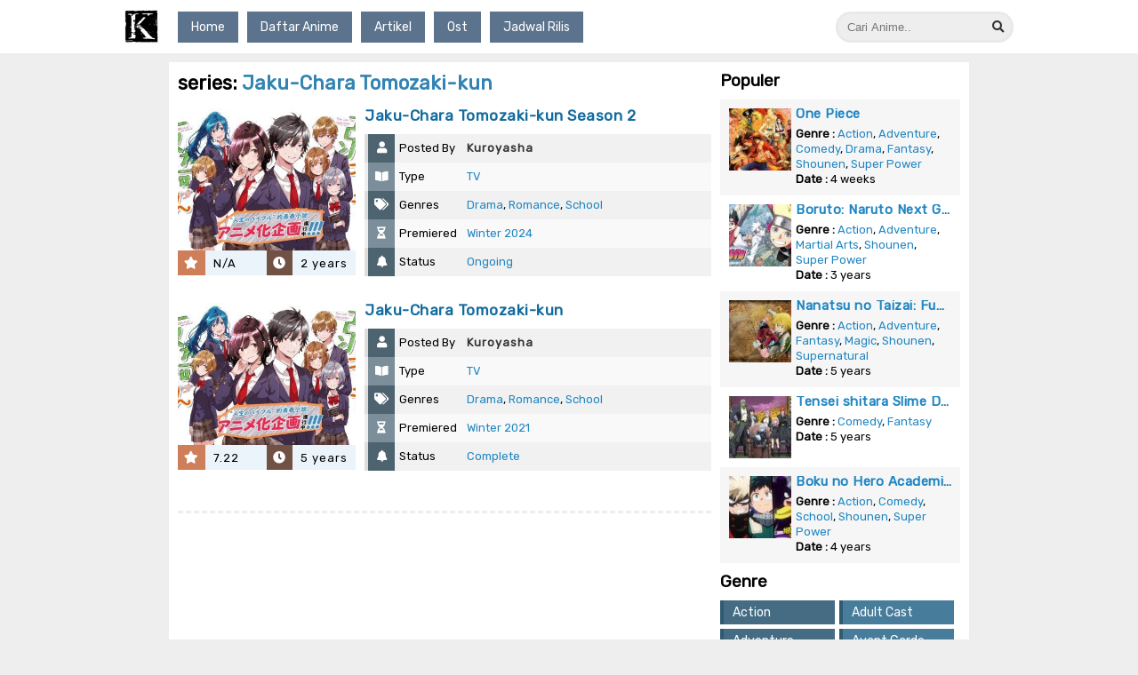

--- FILE ---
content_type: text/html; charset=UTF-8
request_url: https://k.kurogaze.moe/series/jaku-chara-tomozaki-kun/
body_size: 8206
content:
<!DOCTYPE html>
<html lang="en-US" prefix="og: https://ogp.me/ns#">
<head>
    <meta charset="UTF-8">
    <meta name="viewport" content="width=device-width, initial-scale=1.0">
    <meta charset="UTF-8">
	<link rel="shortcut icon" href="https://k.kurogaze.moe/wp-content/uploads/2020/10/cropped-0XTo5p8C_400x400.jpg" />
    <link rel="pingback" href="https://k.kurogaze.moe/xmlrpc.php" />
	<meta name="google-site-verification" content="7pPFDA9BghezM_6OLpewd6PGo5wzFl67tIj8QuD_jcw" />
	
    <title>Jaku-Chara Tomozaki-kun Archives - KuroGaze</title>

    <!-- JS -->
    <script src="https://cdnjs.cloudflare.com/ajax/libs/jquery/3.4.1/jquery.min.js"></script>
    <!-- Carousel -->
    <script src="https://cdnjs.cloudflare.com/ajax/libs/OwlCarousel2/2.3.4/owl.carousel.min.js"></script>

    <!-- CSS -->
    <link rel="stylesheet" type="text/css" href="https://k.kurogaze.moe/wp-content/themes/Nimegami_Kuro/style.css">
    <link rel="stylesheet" type="text/css" href="https://k.kurogaze.moe/wp-content/themes/Nimegami_Kuro/style-responsive.css">
    <!-- Google Font -->
    <link href="https://fonts.googleapis.com/css2?family=Rubik:wght@300;400&display=swap" rel="stylesheet">
    <!-- FontAwesome -->
    <link rel="stylesheet" type="text/css" href="https://use.fontawesome.com/releases/v5.1.1/css/all.css">
    <!-- Carousel -->
    <link rel="stylesheet" href="https://cdnjs.cloudflare.com/ajax/libs/OwlCarousel2/2.3.4/assets/owl.carousel.min.css">
    <link rel="stylesheet"
 href="https://cdnjs.cloudflare.com/ajax/libs/OwlCarousel2/2.3.4/assets/owl.theme.default.min.css">

    
<!-- Search Engine Optimization by Rank Math - https://s.rankmath.com/home -->
<meta name="robots" content="follow, index, max-snippet:-1, max-video-preview:-1, max-image-preview:large"/>
<link rel="canonical" href="https://k.kurogaze.moe/series/jaku-chara-tomozaki-kun/" />
<meta property="og:locale" content="en_US" />
<meta property="og:type" content="article" />
<meta property="og:title" content="Jaku-Chara Tomozaki-kun Archives - KuroGaze" />
<meta property="og:url" content="https://k.kurogaze.moe/series/jaku-chara-tomozaki-kun/" />
<meta property="og:site_name" content="KuroGaze" />
<meta name="twitter:card" content="summary_large_image" />
<meta name="twitter:title" content="Jaku-Chara Tomozaki-kun Archives - KuroGaze" />
<meta name="twitter:label1" content="Posts" />
<meta name="twitter:data1" content="2" />
<script type="application/ld+json" class="rank-math-schema">{"@context":"https://schema.org","@graph":[{"@type":"Person","@id":"https://k.kurogaze.moe/#person","name":"Kurogaze","image":{"@type":"ImageObject","@id":"https://k.kurogaze.moe/#logo","url":"http://k.kurogaze.moe/wp-content/uploads/2020/10/cropped-0XTo5p8C_400x400.jpg","contentUrl":"http://k.kurogaze.moe/wp-content/uploads/2020/10/cropped-0XTo5p8C_400x400.jpg","caption":"Kurogaze","inLanguage":"en-US","width":"512","height":"512"}},{"@type":"WebSite","@id":"https://k.kurogaze.moe/#website","url":"https://k.kurogaze.moe","name":"Kurogaze","publisher":{"@id":"https://k.kurogaze.moe/#person"},"inLanguage":"en-US"},{"@type":"CollectionPage","@id":"https://k.kurogaze.moe/series/jaku-chara-tomozaki-kun/#webpage","url":"https://k.kurogaze.moe/series/jaku-chara-tomozaki-kun/","name":"Jaku-Chara Tomozaki-kun Archives - KuroGaze","isPartOf":{"@id":"https://k.kurogaze.moe/#website"},"inLanguage":"en-US"}]}</script>
<!-- /Rank Math WordPress SEO plugin -->

<link rel='dns-prefetch' href='//s.w.org' />
<link rel="alternate" type="application/rss+xml" title="KuroGaze &raquo; Jaku-Chara Tomozaki-kun series Feed" href="https://k.kurogaze.moe/series/jaku-chara-tomozaki-kun/feed/" />
		<script type="text/javascript">
			window._wpemojiSettings = {"baseUrl":"https:\/\/s.w.org\/images\/core\/emoji\/13.1.0\/72x72\/","ext":".png","svgUrl":"https:\/\/s.w.org\/images\/core\/emoji\/13.1.0\/svg\/","svgExt":".svg","source":{"concatemoji":"https:\/\/k.kurogaze.moe\/wp-includes\/js\/wp-emoji-release.min.js?ver=5.8.12"}};
			!function(e,a,t){var n,r,o,i=a.createElement("canvas"),p=i.getContext&&i.getContext("2d");function s(e,t){var a=String.fromCharCode;p.clearRect(0,0,i.width,i.height),p.fillText(a.apply(this,e),0,0);e=i.toDataURL();return p.clearRect(0,0,i.width,i.height),p.fillText(a.apply(this,t),0,0),e===i.toDataURL()}function c(e){var t=a.createElement("script");t.src=e,t.defer=t.type="text/javascript",a.getElementsByTagName("head")[0].appendChild(t)}for(o=Array("flag","emoji"),t.supports={everything:!0,everythingExceptFlag:!0},r=0;r<o.length;r++)t.supports[o[r]]=function(e){if(!p||!p.fillText)return!1;switch(p.textBaseline="top",p.font="600 32px Arial",e){case"flag":return s([127987,65039,8205,9895,65039],[127987,65039,8203,9895,65039])?!1:!s([55356,56826,55356,56819],[55356,56826,8203,55356,56819])&&!s([55356,57332,56128,56423,56128,56418,56128,56421,56128,56430,56128,56423,56128,56447],[55356,57332,8203,56128,56423,8203,56128,56418,8203,56128,56421,8203,56128,56430,8203,56128,56423,8203,56128,56447]);case"emoji":return!s([10084,65039,8205,55357,56613],[10084,65039,8203,55357,56613])}return!1}(o[r]),t.supports.everything=t.supports.everything&&t.supports[o[r]],"flag"!==o[r]&&(t.supports.everythingExceptFlag=t.supports.everythingExceptFlag&&t.supports[o[r]]);t.supports.everythingExceptFlag=t.supports.everythingExceptFlag&&!t.supports.flag,t.DOMReady=!1,t.readyCallback=function(){t.DOMReady=!0},t.supports.everything||(n=function(){t.readyCallback()},a.addEventListener?(a.addEventListener("DOMContentLoaded",n,!1),e.addEventListener("load",n,!1)):(e.attachEvent("onload",n),a.attachEvent("onreadystatechange",function(){"complete"===a.readyState&&t.readyCallback()})),(n=t.source||{}).concatemoji?c(n.concatemoji):n.wpemoji&&n.twemoji&&(c(n.twemoji),c(n.wpemoji)))}(window,document,window._wpemojiSettings);
		</script>
		<style type="text/css">
img.wp-smiley,
img.emoji {
	display: inline !important;
	border: none !important;
	box-shadow: none !important;
	height: 1em !important;
	width: 1em !important;
	margin: 0 .07em !important;
	vertical-align: -0.1em !important;
	background: none !important;
	padding: 0 !important;
}
</style>
	<link rel='stylesheet' id='wp-block-library-css'  href='https://k.kurogaze.moe/wp-includes/css/dist/block-library/style.min.css?ver=5.8.12' type='text/css' media='all' />
<link rel="https://api.w.org/" href="https://k.kurogaze.moe/wp-json/" /><link rel="EditURI" type="application/rsd+xml" title="RSD" href="https://k.kurogaze.moe/xmlrpc.php?rsd" />
<link rel="wlwmanifest" type="application/wlwmanifest+xml" href="https://k.kurogaze.moe/wp-includes/wlwmanifest.xml" /> 
<meta name="generator" content="WordPress 5.8.12" />
<link rel="icon" href="https://k.kurogaze.moe/wp-content/uploads/2020/10/cropped-cropped-0XTo5p8C_400x400-1-150x150.jpg" sizes="32x32" />
<link rel="icon" href="https://k.kurogaze.moe/wp-content/uploads/2020/10/cropped-cropped-0XTo5p8C_400x400-1-300x300.jpg" sizes="192x192" />
<link rel="apple-touch-icon" href="https://k.kurogaze.moe/wp-content/uploads/2020/10/cropped-cropped-0XTo5p8C_400x400-1-300x300.jpg" />
<meta name="msapplication-TileImage" content="https://k.kurogaze.moe/wp-content/uploads/2020/10/cropped-cropped-0XTo5p8C_400x400-1-300x300.jpg" />
		<style type="text/css" id="wp-custom-css">
			.post-index .eps-terbaru {
	position:absolute;
	top:5px;
	left:5px;
	padding:7px 10px;
	font-size:14px;
	color:#fff;
	background:#6DABBC;
	z-index:10;
}

.download .dlcontent {
	background:#eee;
	padding-top: 0 !important;
	margin-top:15px;
}

.dl-content-for {
	margin-bottom: 0 !important;
	padding: 0 !important;
}

.title-dl-anime {
	padding:15px;
	background:#1E516A;
	border-bottom:0;
}

.dl-content-for .reso {
	padding:10px 10px 0 10px;
	margin:0 !important;
	background:#51839B;
}

.dl-content-for .reso:nth-child(even) {
	background:#6297B0;
}

.dl-content-for .reso .content-reso a {
	background:#376C85;
	margin-right:5px
}

.dl-content-for .reso:nth-child(even) .content-reso a:nth-child(odd) {background:#2F5F76;}

.dl-content-for .reso:nth-child(odd) .content-reso a:nth-child(even) {background:#2F5F76;}		</style>
		    <!-- Style Customize -->
    <style>
            body {
                background-color: #eee !important;
                background: url() fixed, url() fixed;
                background-position:left center, right center;
                background-repeat:no-repeat, no-repeat;
                background-size:300px auto;
            }
    </style>
	
	
</head>
<body>
<header>
    <div class="header">
        <div class="logo"><a href="https://k.kurogaze.moe/" title="KuroGaze" data-wpel-link="internal">
            <img src="https://k.kurogaze.moe/wp-content/uploads/2020/10/cropped-0XTo5p8C_400x400.jpg" alt="KuroGaze">
        </a></div>
        <nav class="menu-nav">
            <div class="menu-top-menus-container"><ul id="menu-top-menus" class="menu"><li id="menu-item-2068" class="menu-item menu-item-type-custom menu-item-object-custom menu-item-home menu-item-2068"><a href="https://k.kurogaze.moe/" data-wpel-link="internal">Home</a></li>
<li id="menu-item-2067" class="menu-item menu-item-type-post_type menu-item-object-page menu-item-2067"><a href="https://k.kurogaze.moe/daftar-anime/" data-wpel-link="internal">Daftar Anime</a></li>
<li id="menu-item-2069" class="menu-item menu-item-type-custom menu-item-object-custom menu-item-2069"><a href="https://k.kurogaze.moe/artikel/" data-wpel-link="internal">Artikel</a></li>
<li id="menu-item-2070" class="menu-item menu-item-type-custom menu-item-object-custom menu-item-2070"><a href="https://k.kurogaze.moe/ost/" data-wpel-link="internal">Ost</a></li>
<li id="menu-item-2072" class="menu-item menu-item-type-post_type menu-item-object-page menu-item-2072"><a href="https://k.kurogaze.moe/jadwal-rilis/" data-wpel-link="internal">Jadwal Rilis</a></li>
</ul></div>        </nav>
        <div class="menu-responsive">
            <i class="fa fa-bars"></i>
        </div>
        <div class="search">    <form role="search" method="get" class="search-form" action="https://k.kurogaze.moe/">
        <label><span class="screen-reader-text"></span>
            <input type="search" class="searchfield"
                placeholder="Cari Anime.."
                value="" name="s"
                title="Search for:" /><input type="hidden" name="post_type"
                value="post" /></label>
                <button class="searchsubmit">
                    <i class="fa fa-search"></i>
                </button>
    </form>
    </div>
        <div class="search-responsive">
            <i class="fa fa-search"></i>
        </div>
        <div class="clear"></div>
    </div>
    <div class="clear"></div>
</header>

<div class="container">

<div class="wrapper">
    <div class="post-wrapper artikel-post">
        <div class="post-index">
            <h2 class="title_index">series: <span>Jaku-Chara Tomozaki-kun</span></h2>
                    <article>
            <div class="left-info">
                <div class="thumb">
                    <a href="https://k.kurogaze.moe/jaku-chara-tomozaki-kun-season-2/" title="Jaku-Chara Tomozaki-kun Season 2" data-wpel-link="internal">
                    <img src="https://k.kurogaze.moe/wp-content/uploads/2024/01/Jaku-Chara-Tomozaki-kun-Season-2.-500x283.jpg" alt="Jaku-Chara Tomozaki-kun Season 2">                    </a>
                </div>
                <div class="bawah-gambar">
                                        <div class="score"><i class="fa fa-star"></i> N/A</div>
                                        <div class="date"><i class="fa fa-clock"></i> 2 years</div>
                </div>
            </div>
            <div class="info">
                <h2 class="title"><a href="https://k.kurogaze.moe/jaku-chara-tomozaki-kun-season-2/" title="Jaku-Chara Tomozaki-kun Season 2" data-wpel-link="internal">
                    Jaku-Chara Tomozaki-kun Season 2                </a></h2>
                <table>
                    <tr>
                        <td><i class="fa fa-user"></i></td>
                        <td>Posted By</td>
                        <td class="author"><strong>Kuroyasha</strong></td>
                    </tr>
                                        <tr>
                        <td><i class="fa fa-book-open"></i></td>
                        <td>Type</td>
                        <td><a href="https://k.kurogaze.moe/type/tv/" title="TV" data-wpel-link="internal">TV</a></td>
                    </tr>
                    <tr>
                        <td><i class="fa fa-tags"></i></td>
                        <td>Genres</td>
                        <td><a href="https://k.kurogaze.moe/genre/drama/" title="Drama" data-wpel-link="internal">Drama</a>, <a href="https://k.kurogaze.moe/genre/romance/" title="Romance" data-wpel-link="internal">Romance</a>, <a href="https://k.kurogaze.moe/genre/school/" title="School" data-wpel-link="internal">School</a></td>
                    </tr>
                    <tr>
                        <td><i class="fa fa-hourglass-half"></i></td>
                        <td>Premiered</td>
                        <td><a href="https://k.kurogaze.moe/season/winter-2024/" title="Winter 2024" data-wpel-link="internal">Winter 2024</a></td>
                    </tr>
                    <tr>
                        <td><i class="fa fa-bell"></i></td>
                        <td>Status</td>
                        <td><a href="https://k.kurogaze.moe/status/ongoing/" title="Ongoing" data-wpel-link="internal">Ongoing</a></td>
                    </tr>
                                    </table>
                            </div>
        </article>
                <article>
            <div class="left-info">
                <div class="thumb">
                    <a href="https://k.kurogaze.moe/jaku-chara-tomozaki-kun/" title="Jaku-Chara Tomozaki-kun" data-wpel-link="internal">
                    <img src="https://k.kurogaze.moe/wp-content/uploads/2021/01/Jaku-Chara-Tomozaki-kun1-500x285.jpg" alt="Jaku-Chara Tomozaki-kun">                    </a>
                </div>
                <div class="bawah-gambar">
                                        <div class="score"><i class="fa fa-star"></i> 7.22</div>
                                        <div class="date"><i class="fa fa-clock"></i> 5 years</div>
                </div>
            </div>
            <div class="info">
                <h2 class="title"><a href="https://k.kurogaze.moe/jaku-chara-tomozaki-kun/" title="Jaku-Chara Tomozaki-kun" data-wpel-link="internal">
                    Jaku-Chara Tomozaki-kun                </a></h2>
                <table>
                    <tr>
                        <td><i class="fa fa-user"></i></td>
                        <td>Posted By</td>
                        <td class="author"><strong>Kuroyasha</strong></td>
                    </tr>
                                        <tr>
                        <td><i class="fa fa-book-open"></i></td>
                        <td>Type</td>
                        <td><a href="https://k.kurogaze.moe/type/tv/" title="TV" data-wpel-link="internal">TV</a></td>
                    </tr>
                    <tr>
                        <td><i class="fa fa-tags"></i></td>
                        <td>Genres</td>
                        <td><a href="https://k.kurogaze.moe/genre/drama/" title="Drama" data-wpel-link="internal">Drama</a>, <a href="https://k.kurogaze.moe/genre/romance/" title="Romance" data-wpel-link="internal">Romance</a>, <a href="https://k.kurogaze.moe/genre/school/" title="School" data-wpel-link="internal">School</a></td>
                    </tr>
                    <tr>
                        <td><i class="fa fa-hourglass-half"></i></td>
                        <td>Premiered</td>
                        <td><a href="https://k.kurogaze.moe/season/winter-2021/" title="Winter 2021" data-wpel-link="internal">Winter 2021</a></td>
                    </tr>
                    <tr>
                        <td><i class="fa fa-bell"></i></td>
                        <td>Status</td>
                        <td><a href="https://k.kurogaze.moe/status/complete/" title="Complete" data-wpel-link="internal">Complete</a></td>
                    </tr>
                                    </table>
                            </div>
        </article>
                </div>
    </div>
    <div class="sidebar">
        <div class="sidebar-container">
    <aside id="text-3" class="widget widget_text"><h3 class="widget-title"><span>Populer</span></h3>			<div class="textwidget"><ul class="listpost_sidebar"><li><div class="thumb"><a href="https://k.kurogaze.moe/one-piece/" title="One Piece" data-wpel-link="internal"><img src="https://k.kurogaze.moe/wp-content/uploads/2020/10/One-Piece-150x84.jpg"></a></div><div class="info"><h3 class="title"><a href="https://k.kurogaze.moe/one-piece/" title="One Piece" data-wpel-link="internal">One Piece</a></h3><div class="item"><strong>Genre : </strong><a href="https://k.kurogaze.moe/genre/action/" title="Action" data-wpel-link="internal">Action</a>, <a href="https://k.kurogaze.moe/genre/adventure/" title="Adventure" data-wpel-link="internal">Adventure</a>, <a href="https://k.kurogaze.moe/genre/comedy/" title="Comedy" data-wpel-link="internal">Comedy</a>, <a href="https://k.kurogaze.moe/genre/drama/" title="Drama" data-wpel-link="internal">Drama</a>, <a href="https://k.kurogaze.moe/genre/fantasy/" title="Fantasy" data-wpel-link="internal">Fantasy</a>, <a href="https://k.kurogaze.moe/genre/shounen/" title="Shounen" data-wpel-link="internal">Shounen</a>, <a href="https://k.kurogaze.moe/genre/super-power/" title="Super Power" data-wpel-link="internal">Super Power</a></div><div class="item"><strong>Date : </strong>4 weeks</div></div></li><li><div class="thumb"><a href="https://k.kurogaze.moe/boruto-naruto-next-generations/" title="Boruto: Naruto Next Generations" data-wpel-link="internal"><img src="https://k.kurogaze.moe/wp-content/uploads/2020/10/Boruto-Naruto-Next-Generations-150x84.jpg"></a></div><div class="info"><h3 class="title"><a href="https://k.kurogaze.moe/boruto-naruto-next-generations/" title="Boruto: Naruto Next Generations" data-wpel-link="internal">Boruto: Naruto Next Generations</a></h3><div class="item"><strong>Genre : </strong><a href="https://k.kurogaze.moe/genre/action/" title="Action" data-wpel-link="internal">Action</a>, <a href="https://k.kurogaze.moe/genre/adventure/" title="Adventure" data-wpel-link="internal">Adventure</a>, <a href="https://k.kurogaze.moe/genre/martial-arts/" title="Martial Arts" data-wpel-link="internal">Martial Arts</a>, <a href="https://k.kurogaze.moe/genre/shounen/" title="Shounen" data-wpel-link="internal">Shounen</a>, <a href="https://k.kurogaze.moe/genre/super-power/" title="Super Power" data-wpel-link="internal">Super Power</a></div><div class="item"><strong>Date : </strong>3 years</div></div></li><li><div class="thumb"><a href="https://k.kurogaze.moe/nanatsu-no-taizai-season-4/" title="Nanatsu no Taizai Season 4" data-wpel-link="internal"><img src="https://k.kurogaze.moe/wp-content/uploads/2021/01/Nanatsu-no-Taizai-Season-4-1-min-150x84.jpg" alt="Nanatsu no Taizai Season 4"></a></div><div class="info"><h3 class="title"><a href="https://k.kurogaze.moe/nanatsu-no-taizai-season-4/" title="Nanatsu no Taizai Season 4" data-wpel-link="internal">Nanatsu no Taizai: Fundo no Shinpan</a></h3><div class="item"><strong>Genre : </strong><a href="https://k.kurogaze.moe/genre/action/" title="Action" data-wpel-link="internal">Action</a>, <a href="https://k.kurogaze.moe/genre/adventure/" title="Adventure" data-wpel-link="internal">Adventure</a>, <a href="https://k.kurogaze.moe/genre/fantasy/" title="Fantasy" data-wpel-link="internal">Fantasy</a>, <a href="https://k.kurogaze.moe/genre/magic/" title="Magic" data-wpel-link="internal">Magic</a>, <a href="https://k.kurogaze.moe/genre/shounen/" title="Shounen" data-wpel-link="internal">Shounen</a>, <a href="https://k.kurogaze.moe/genre/supernatural/" title="Supernatural" data-wpel-link="internal">Supernatural</a></div><div class="item"><strong>Date : </strong>5 years</div></div></li><li><div class="thumb"><a href="https://k.kurogaze.moe/tensei-shitara-slime-datta-ken-season-2/" title="Tensei shitara Slime Datta Ken Season 2" data-wpel-link="internal"><img src="https://k.kurogaze.moe/wp-content/uploads/2020/12/Tensei-shitara-Slime-Datta-Ken-Season-2-1-150x85.jpg" alt="Tensei shitara Slime Datta Ken Season 2"></a></div><div class="info"><h3 class="title"><a href="https://k.kurogaze.moe/tensei-shitara-slime-datta-ken-season-2/" title="Tensei shitara Slime Datta Ken Season 2" data-wpel-link="internal">Tensei shitara Slime Datta Ken Season 2</a></h3><div class="item"><strong>Genre : </strong><a href="https://k.kurogaze.moe/genre/comedy/" title="Comedy" data-wpel-link="internal">Comedy</a>, <a href="https://k.kurogaze.moe/genre/fantasy/" title="Fantasy" data-wpel-link="internal">Fantasy</a></div><div class="item"><strong>Date : </strong>5 years</div></div></li><li><div class="thumb"><a href="https://k.kurogaze.moe/boku-no-hero-academia-5th-season/" title="Boku no Hero Academia Season 5" data-wpel-link="internal"><img src="https://k.kurogaze.moe/wp-content/uploads/2021/03/Boku-no-Hero-Academia-Season-5.-150x84.jpg" alt="Boku no Hero Academia Season 5"></a></div><div class="info"><h3 class="title"><a href="https://k.kurogaze.moe/boku-no-hero-academia-5th-season/" title="Boku no Hero Academia Season 5" data-wpel-link="internal">Boku no Hero Academia Season 5</a></h3><div class="item"><strong>Genre : </strong><a href="https://k.kurogaze.moe/genre/action/" title="Action" data-wpel-link="internal">Action</a>, <a href="https://k.kurogaze.moe/genre/comedy/" title="Comedy" data-wpel-link="internal">Comedy</a>, <a href="https://k.kurogaze.moe/genre/school/" title="School" data-wpel-link="internal">School</a>, <a href="https://k.kurogaze.moe/genre/shounen/" title="Shounen" data-wpel-link="internal">Shounen</a>, <a href="https://k.kurogaze.moe/genre/super-power/" title="Super Power" data-wpel-link="internal">Super Power</a></div><div class="item"><strong>Date : </strong>4 years</div></div></li></ul>
</div>
		</aside><aside id="text-4" class="widget widget_text"><h3 class="widget-title"><span>Genre</span></h3>			<div class="textwidget"><div class="sidebar_tax"><a href="https://k.kurogaze.moe/genre/action/" alt="View all post filed under Action" data-wpel-link="internal">Action</a><a href="https://k.kurogaze.moe/genre/adult-cast/" alt="View all post filed under Adult Cast" data-wpel-link="internal">Adult Cast</a><a href="https://k.kurogaze.moe/genre/adventure/" alt="View all post filed under Adventure" data-wpel-link="internal">Adventure</a><a href="https://k.kurogaze.moe/genre/avant-garde/" alt="View all post filed under Avant Garde" data-wpel-link="internal">Avant Garde</a><a href="https://k.kurogaze.moe/genre/comedy/" alt="View all post filed under Comedy" data-wpel-link="internal">Comedy</a><a href="https://k.kurogaze.moe/genre/dementia/" alt="View all post filed under Dementia" data-wpel-link="internal">Dementia</a><a href="https://k.kurogaze.moe/genre/demons/" alt="View all post filed under Demons" data-wpel-link="internal">Demons</a><a href="https://k.kurogaze.moe/genre/drama/" alt="View all post filed under Drama" data-wpel-link="internal">Drama</a><a href="https://k.kurogaze.moe/genre/ecchi/" alt="View all post filed under Ecchi" data-wpel-link="internal">Ecchi</a><a href="https://k.kurogaze.moe/genre/fantasy/" alt="View all post filed under Fantasy" data-wpel-link="internal">Fantasy</a><a href="https://k.kurogaze.moe/genre/game/" alt="View all post filed under Game" data-wpel-link="internal">Game</a><a href="https://k.kurogaze.moe/genre/gore/" alt="View all post filed under Gore" data-wpel-link="internal">Gore</a><a href="https://k.kurogaze.moe/genre/gourmet/" alt="View all post filed under Gourmet" data-wpel-link="internal">Gourmet</a><a href="https://k.kurogaze.moe/genre/harem/" alt="View all post filed under Harem" data-wpel-link="internal">Harem</a><a href="https://k.kurogaze.moe/genre/historical/" alt="View all post filed under Historical" data-wpel-link="internal">Historical</a><a href="https://k.kurogaze.moe/genre/horror/" alt="View all post filed under Horror" data-wpel-link="internal">Horror</a><a href="https://k.kurogaze.moe/genre/isekai/" alt="View all post filed under Isekai" data-wpel-link="internal">Isekai</a><a href="https://k.kurogaze.moe/genre/istorical/" alt="View all post filed under istorical" data-wpel-link="internal">istorical</a><a href="https://k.kurogaze.moe/genre/josei/" alt="View all post filed under Josei" data-wpel-link="internal">Josei</a><a href="https://k.kurogaze.moe/genre/magic/" alt="View all post filed under Magic" data-wpel-link="internal">Magic</a><a href="https://k.kurogaze.moe/genre/martial-arts/" alt="View all post filed under Martial Arts" data-wpel-link="internal">Martial Arts</a><a href="https://k.kurogaze.moe/genre/mecha/" alt="View all post filed under Mecha" data-wpel-link="internal">Mecha</a><a href="https://k.kurogaze.moe/genre/medical/" alt="View all post filed under Medical" data-wpel-link="internal">Medical</a><a href="https://k.kurogaze.moe/genre/military/" alt="View all post filed under Military" data-wpel-link="internal">Military</a><a href="https://k.kurogaze.moe/genre/musi/" alt="View all post filed under musi" data-wpel-link="internal">musi</a><a href="https://k.kurogaze.moe/genre/music/" alt="View all post filed under Music" data-wpel-link="internal">Music</a><a href="https://k.kurogaze.moe/genre/mystery/" alt="View all post filed under Mystery" data-wpel-link="internal">Mystery</a><a href="https://k.kurogaze.moe/genre/mythology/" alt="View all post filed under Mythology" data-wpel-link="internal">Mythology</a><a href="https://k.kurogaze.moe/genre/parody/" alt="View all post filed under Parody" data-wpel-link="internal">Parody</a><a href="https://k.kurogaze.moe/genre/performing-arts/" alt="View all post filed under Performing Arts" data-wpel-link="internal">Performing Arts</a><a href="https://k.kurogaze.moe/genre/police/" alt="View all post filed under Police" data-wpel-link="internal">Police</a><a href="https://k.kurogaze.moe/genre/psychological/" alt="View all post filed under Psychological" data-wpel-link="internal">Psychological</a><a href="https://k.kurogaze.moe/genre/racing/" alt="View all post filed under Racing" data-wpel-link="internal">Racing</a><a href="https://k.kurogaze.moe/genre/reincarnation/" alt="View all post filed under Reincarnation" data-wpel-link="internal">Reincarnation</a><a href="https://k.kurogaze.moe/genre/romance/" alt="View all post filed under Romance" data-wpel-link="internal">Romance</a><a href="https://k.kurogaze.moe/genre/romantic-subtext/" alt="View all post filed under Romantic Subtext" data-wpel-link="internal">Romantic Subtext</a><a href="https://k.kurogaze.moe/genre/samurai/" alt="View all post filed under Samurai" data-wpel-link="internal">Samurai</a><a href="https://k.kurogaze.moe/genre/school/" alt="View all post filed under School" data-wpel-link="internal">School</a><a href="https://k.kurogaze.moe/genre/sci-fi/" alt="View all post filed under Sci-Fi" data-wpel-link="internal">Sci-Fi</a><a href="https://k.kurogaze.moe/genre/seinen/" alt="View all post filed under Seinen" data-wpel-link="internal">Seinen</a><a href="https://k.kurogaze.moe/genre/seinenhistorical/" alt="View all post filed under SeinenHistorical" data-wpel-link="internal">SeinenHistorical</a><a href="https://k.kurogaze.moe/genre/shoujo/" alt="View all post filed under Shoujo" data-wpel-link="internal">Shoujo</a><a href="https://k.kurogaze.moe/genre/shoujo-ai/" alt="View all post filed under Shoujo Ai" data-wpel-link="internal">Shoujo Ai</a><a href="https://k.kurogaze.moe/genre/shounen/" alt="View all post filed under Shounen" data-wpel-link="internal">Shounen</a><a href="https://k.kurogaze.moe/genre/shounen-ai/" alt="View all post filed under Shounen Ai" data-wpel-link="internal">Shounen Ai</a><a href="https://k.kurogaze.moe/genre/slice-of-life/" alt="View all post filed under Slice of Life" data-wpel-link="internal">Slice of Life</a><a href="https://k.kurogaze.moe/genre/slice-of-live/" alt="View all post filed under Slice of Live" data-wpel-link="internal">Slice of Live</a><a href="https://k.kurogaze.moe/genre/space/" alt="View all post filed under Space" data-wpel-link="internal">Space</a><a href="https://k.kurogaze.moe/genre/sports/" alt="View all post filed under Sports" data-wpel-link="internal">Sports</a><a href="https://k.kurogaze.moe/genre/spring-2025/" alt="View all post filed under Spring 2025" data-wpel-link="internal">Spring 2025</a><a href="https://k.kurogaze.moe/genre/super-power/" alt="View all post filed under Super Power" data-wpel-link="internal">Super Power</a><a href="https://k.kurogaze.moe/genre/supernatural/" alt="View all post filed under Supernatural" data-wpel-link="internal">Supernatural</a><a href="https://k.kurogaze.moe/genre/suspense/" alt="View all post filed under Suspense" data-wpel-link="internal">Suspense</a><a href="https://k.kurogaze.moe/genre/thriller/" alt="View all post filed under Thriller" data-wpel-link="internal">Thriller</a><a href="https://k.kurogaze.moe/genre/time-travel/" alt="View all post filed under Time Travel" data-wpel-link="internal">Time Travel</a><a href="https://k.kurogaze.moe/genre/vampire/" alt="View all post filed under Vampire" data-wpel-link="internal">Vampire</a></div>
</div>
		</aside><aside id="text-5" class="widget widget_text"><h3 class="widget-title"><span>Season</span></h3>			<div class="textwidget"><div class="sidebar_tax"><a href="https://k.kurogaze.moe/season/fall-1999/" alt="View all post filed under Fall 1999" data-wpel-link="internal">Fall 1999</a><a href="https://k.kurogaze.moe/season/fall-2003/" alt="View all post filed under Fall 2003" data-wpel-link="internal">Fall 2003</a><a href="https://k.kurogaze.moe/season/fall-2004/" alt="View all post filed under Fall 2004" data-wpel-link="internal">Fall 2004</a><a href="https://k.kurogaze.moe/season/fall-2005/" alt="View all post filed under Fall 2005" data-wpel-link="internal">Fall 2005</a><a href="https://k.kurogaze.moe/season/fall-2006/" alt="View all post filed under Fall 2006" data-wpel-link="internal">Fall 2006</a><a href="https://k.kurogaze.moe/season/fall-2007/" alt="View all post filed under Fall 2007" data-wpel-link="internal">Fall 2007</a><a href="https://k.kurogaze.moe/season/fall-2008/" alt="View all post filed under Fall 2008" data-wpel-link="internal">Fall 2008</a><a href="https://k.kurogaze.moe/season/fall-2009/" alt="View all post filed under Fall 2009" data-wpel-link="internal">Fall 2009</a><a href="https://k.kurogaze.moe/season/fall-2010/" alt="View all post filed under Fall 2010" data-wpel-link="internal">Fall 2010</a><a href="https://k.kurogaze.moe/season/fall-2011/" alt="View all post filed under Fall 2011" data-wpel-link="internal">Fall 2011</a><a href="https://k.kurogaze.moe/season/fall-2012/" alt="View all post filed under Fall 2012" data-wpel-link="internal">Fall 2012</a><a href="https://k.kurogaze.moe/season/fall-2013/" alt="View all post filed under Fall 2013" data-wpel-link="internal">Fall 2013</a><a href="https://k.kurogaze.moe/season/fall-2014/" alt="View all post filed under Fall 2014" data-wpel-link="internal">Fall 2014</a><a href="https://k.kurogaze.moe/season/fall-2015/" alt="View all post filed under Fall 2015" data-wpel-link="internal">Fall 2015</a><a href="https://k.kurogaze.moe/season/fall-2016/" alt="View all post filed under Fall 2016" data-wpel-link="internal">Fall 2016</a><a href="https://k.kurogaze.moe/season/fall-2017/" alt="View all post filed under Fall 2017" data-wpel-link="internal">Fall 2017</a><a href="https://k.kurogaze.moe/season/fall-2018/" alt="View all post filed under Fall 2018" data-wpel-link="internal">Fall 2018</a><a href="https://k.kurogaze.moe/season/fall-2019/" alt="View all post filed under Fall 2019" data-wpel-link="internal">Fall 2019</a><a href="https://k.kurogaze.moe/season/fall-2020/" alt="View all post filed under Fall 2020" data-wpel-link="internal">Fall 2020</a><a href="https://k.kurogaze.moe/season/fall-2021/" alt="View all post filed under Fall 2021" data-wpel-link="internal">Fall 2021</a><a href="https://k.kurogaze.moe/season/fall-2022/" alt="View all post filed under Fall 2022" data-wpel-link="internal">Fall 2022</a><a href="https://k.kurogaze.moe/season/fall-2023/" alt="View all post filed under Fall 2023" data-wpel-link="internal">Fall 2023</a><a href="https://k.kurogaze.moe/season/fall-2024/" alt="View all post filed under Fall 2024" data-wpel-link="internal">Fall 2024</a><a href="https://k.kurogaze.moe/season/fall-2025/" alt="View all post filed under Fall 2025" data-wpel-link="internal">Fall 2025</a><a href="https://k.kurogaze.moe/season/spring-1998/" alt="View all post filed under Spring 1998" data-wpel-link="internal">Spring 1998</a><a href="https://k.kurogaze.moe/season/spring-2002/" alt="View all post filed under Spring 2002" data-wpel-link="internal">Spring 2002</a><a href="https://k.kurogaze.moe/season/spring-2003/" alt="View all post filed under Spring 2003" data-wpel-link="internal">Spring 2003</a><a href="https://k.kurogaze.moe/season/spring-2004/" alt="View all post filed under Spring 2004" data-wpel-link="internal">Spring 2004</a><a href="https://k.kurogaze.moe/season/spring-2005/" alt="View all post filed under Spring 2005" data-wpel-link="internal">Spring 2005</a><a href="https://k.kurogaze.moe/season/spring-2006/" alt="View all post filed under Spring 2006" data-wpel-link="internal">Spring 2006</a><a href="https://k.kurogaze.moe/season/spring-2007/" alt="View all post filed under Spring 2007" data-wpel-link="internal">Spring 2007</a><a href="https://k.kurogaze.moe/season/spring-2008/" alt="View all post filed under Spring 2008" data-wpel-link="internal">Spring 2008</a><a href="https://k.kurogaze.moe/season/spring-2009/" alt="View all post filed under Spring 2009" data-wpel-link="internal">Spring 2009</a><a href="https://k.kurogaze.moe/season/spring-2010/" alt="View all post filed under Spring 2010" data-wpel-link="internal">Spring 2010</a><a href="https://k.kurogaze.moe/season/spring-2011/" alt="View all post filed under Spring 2011" data-wpel-link="internal">Spring 2011</a><a href="https://k.kurogaze.moe/season/spring-2012/" alt="View all post filed under Spring 2012" data-wpel-link="internal">Spring 2012</a><a href="https://k.kurogaze.moe/season/spring-2013/" alt="View all post filed under Spring 2013" data-wpel-link="internal">Spring 2013</a><a href="https://k.kurogaze.moe/season/spring-2014/" alt="View all post filed under Spring 2014" data-wpel-link="internal">Spring 2014</a><a href="https://k.kurogaze.moe/season/spring-2015/" alt="View all post filed under Spring 2015" data-wpel-link="internal">Spring 2015</a><a href="https://k.kurogaze.moe/season/spring-2016/" alt="View all post filed under Spring 2016" data-wpel-link="internal">Spring 2016</a><a href="https://k.kurogaze.moe/season/spring-2017/" alt="View all post filed under Spring 2017" data-wpel-link="internal">Spring 2017</a><a href="https://k.kurogaze.moe/season/spring-2018/" alt="View all post filed under Spring 2018" data-wpel-link="internal">Spring 2018</a><a href="https://k.kurogaze.moe/season/spring-2019/" alt="View all post filed under Spring 2019" data-wpel-link="internal">Spring 2019</a><a href="https://k.kurogaze.moe/season/spring-2020/" alt="View all post filed under Spring 2020" data-wpel-link="internal">Spring 2020</a><a href="https://k.kurogaze.moe/season/spring-2021/" alt="View all post filed under Spring 2021" data-wpel-link="internal">Spring 2021</a><a href="https://k.kurogaze.moe/season/spring-2022/" alt="View all post filed under Spring 2022" data-wpel-link="internal">Spring 2022</a><a href="https://k.kurogaze.moe/season/spring-2023/" alt="View all post filed under Spring 2023" data-wpel-link="internal">Spring 2023</a><a href="https://k.kurogaze.moe/season/spring-2024/" alt="View all post filed under Spring 2024" data-wpel-link="internal">Spring 2024</a><a href="https://k.kurogaze.moe/season/spring-2025/" alt="View all post filed under Spring 2025" data-wpel-link="internal">Spring 2025</a><a href="https://k.kurogaze.moe/season/summer-2001/" alt="View all post filed under Summer 2001" data-wpel-link="internal">Summer 2001</a><a href="https://k.kurogaze.moe/season/summer-2004/" alt="View all post filed under Summer 2004" data-wpel-link="internal">Summer 2004</a><a href="https://k.kurogaze.moe/season/summer-2005/" alt="View all post filed under Summer 2005" data-wpel-link="internal">Summer 2005</a><a href="https://k.kurogaze.moe/season/summer-2006/" alt="View all post filed under Summer 2006" data-wpel-link="internal">Summer 2006</a><a href="https://k.kurogaze.moe/season/summer-2007/" alt="View all post filed under Summer 2007" data-wpel-link="internal">Summer 2007</a><a href="https://k.kurogaze.moe/season/summer-2008/" alt="View all post filed under Summer 2008" data-wpel-link="internal">Summer 2008</a><a href="https://k.kurogaze.moe/season/summer-2009/" alt="View all post filed under Summer 2009" data-wpel-link="internal">Summer 2009</a><a href="https://k.kurogaze.moe/season/summer-2010/" alt="View all post filed under Summer 2010" data-wpel-link="internal">Summer 2010</a><a href="https://k.kurogaze.moe/season/summer-2011/" alt="View all post filed under Summer 2011" data-wpel-link="internal">Summer 2011</a><a href="https://k.kurogaze.moe/season/summer-2012/" alt="View all post filed under Summer 2012" data-wpel-link="internal">Summer 2012</a><a href="https://k.kurogaze.moe/season/summer-2013/" alt="View all post filed under Summer 2013" data-wpel-link="internal">Summer 2013</a><a href="https://k.kurogaze.moe/season/summer-2014/" alt="View all post filed under Summer 2014" data-wpel-link="internal">Summer 2014</a><a href="https://k.kurogaze.moe/season/summer-2015/" alt="View all post filed under Summer 2015" data-wpel-link="internal">Summer 2015</a><a href="https://k.kurogaze.moe/season/summer-2016/" alt="View all post filed under Summer 2016" data-wpel-link="internal">Summer 2016</a><a href="https://k.kurogaze.moe/season/summer-2017/" alt="View all post filed under Summer 2017" data-wpel-link="internal">Summer 2017</a><a href="https://k.kurogaze.moe/season/summer-2018/" alt="View all post filed under Summer 2018" data-wpel-link="internal">Summer 2018</a><a href="https://k.kurogaze.moe/season/summer-2019/" alt="View all post filed under Summer 2019" data-wpel-link="internal">Summer 2019</a><a href="https://k.kurogaze.moe/season/summer-2020/" alt="View all post filed under Summer 2020" data-wpel-link="internal">Summer 2020</a><a href="https://k.kurogaze.moe/season/summer-2021/" alt="View all post filed under Summer 2021" data-wpel-link="internal">Summer 2021</a><a href="https://k.kurogaze.moe/season/summer-2022/" alt="View all post filed under Summer 2022" data-wpel-link="internal">Summer 2022</a><a href="https://k.kurogaze.moe/season/summer-2023/" alt="View all post filed under Summer 2023" data-wpel-link="internal">Summer 2023</a><a href="https://k.kurogaze.moe/season/summer-2024/" alt="View all post filed under Summer 2024" data-wpel-link="internal">Summer 2024</a><a href="https://k.kurogaze.moe/season/summer-2025/" alt="View all post filed under Summer 2025" data-wpel-link="internal">Summer 2025</a><a href="https://k.kurogaze.moe/season/winter-1996/" alt="View all post filed under Winter 1996" data-wpel-link="internal">Winter 1996</a><a href="https://k.kurogaze.moe/season/winter-2005/" alt="View all post filed under Winter 2005" data-wpel-link="internal">Winter 2005</a><a href="https://k.kurogaze.moe/season/winter-2006/" alt="View all post filed under Winter 2006" data-wpel-link="internal">Winter 2006</a><a href="https://k.kurogaze.moe/season/winter-2007/" alt="View all post filed under Winter 2007" data-wpel-link="internal">Winter 2007</a><a href="https://k.kurogaze.moe/season/winter-2008/" alt="View all post filed under Winter 2008" data-wpel-link="internal">Winter 2008</a><a href="https://k.kurogaze.moe/season/winter-2009/" alt="View all post filed under Winter 2009" data-wpel-link="internal">Winter 2009</a><a href="https://k.kurogaze.moe/season/winter-2010/" alt="View all post filed under Winter 2010" data-wpel-link="internal">Winter 2010</a><a href="https://k.kurogaze.moe/season/winter-2011/" alt="View all post filed under Winter 2011" data-wpel-link="internal">Winter 2011</a><a href="https://k.kurogaze.moe/season/winter-2012/" alt="View all post filed under Winter 2012" data-wpel-link="internal">Winter 2012</a><a href="https://k.kurogaze.moe/season/winter-2013/" alt="View all post filed under Winter 2013" data-wpel-link="internal">Winter 2013</a><a href="https://k.kurogaze.moe/season/winter-2014/" alt="View all post filed under Winter 2014" data-wpel-link="internal">Winter 2014</a><a href="https://k.kurogaze.moe/season/winter-2015/" alt="View all post filed under Winter 2015" data-wpel-link="internal">Winter 2015</a><a href="https://k.kurogaze.moe/season/winter-2016/" alt="View all post filed under Winter 2016" data-wpel-link="internal">Winter 2016</a><a href="https://k.kurogaze.moe/season/winter-2017/" alt="View all post filed under Winter 2017" data-wpel-link="internal">Winter 2017</a><a href="https://k.kurogaze.moe/season/winter-2018/" alt="View all post filed under Winter 2018" data-wpel-link="internal">Winter 2018</a><a href="https://k.kurogaze.moe/season/winter-2019/" alt="View all post filed under Winter 2019" data-wpel-link="internal">Winter 2019</a><a href="https://k.kurogaze.moe/season/winter-2020/" alt="View all post filed under Winter 2020" data-wpel-link="internal">Winter 2020</a><a href="https://k.kurogaze.moe/season/winter-2021/" alt="View all post filed under Winter 2021" data-wpel-link="internal">Winter 2021</a><a href="https://k.kurogaze.moe/season/winter-2022/" alt="View all post filed under Winter 2022" data-wpel-link="internal">Winter 2022</a><a href="https://k.kurogaze.moe/season/winter-2023/" alt="View all post filed under Winter 2023" data-wpel-link="internal">Winter 2023</a><a href="https://k.kurogaze.moe/season/winter-2024/" alt="View all post filed under Winter 2024" data-wpel-link="internal">Winter 2024</a><a href="https://k.kurogaze.moe/season/winter-2025/" alt="View all post filed under Winter 2025" data-wpel-link="internal">Winter 2025</a><a href="https://k.kurogaze.moe/season/winter-2026/" alt="View all post filed under Winter 2026" data-wpel-link="internal">Winter 2026</a></div>
</div>
		</aside></div>    </div>
    <div class="clear"></div>
</div>

<div class="clear"></div>
</div>
<footer>
    <div class="footer">
        <div class="menu-footer">
            <div class="menu"><ul>
<li class="page_item page-item-2049"><a href="https://k.kurogaze.moe/daftar-anime/" data-wpel-link="internal">Daftar Anime</a></li>
<li class="page_item page-item-2071"><a href="https://k.kurogaze.moe/jadwal-rilis/" data-wpel-link="internal">Jadwal Rilis</a></li>
</ul></div>
        </div>
        <div class="desc-footer">
            <div class="logo-footer">
            <img src="https://k.kurogaze.moe/wp-content/uploads/2020/09/Footer-200x300-min.png" title="KuroGaze" alt="KuroGaze">            </div>
            <div class="desc-footer-2">
                <h3>Kurogaze</h3>
                <div class="description">
                    KuroGaze Adalah Tempat Download Anime Sub Indo Terlengkap dan Terbaru dalam Format Mkv (480p & 720p) dan Mp4 (240p & 360p) + BATCH dengan link Google Drive., Download Anime & Movie Batch Subtitle Indonesia Terlengkap Terupdate, Mudah Downloadnya,                </div>
                <div class="credit">
                    Copyright <i class="fa fa-copyright"></i> KuroGaze - Template By <a href="https://web.facebook.com/profile.php?id=100014923144466" data-wpel-link="external" target="_self" rel="external noopener noreferrer">Sativa</a>
                </div>
            </div>
        </div>
    </div>
	
</footer>
<div class="scroll-top">
    <div class="scroll-icon">
        <i class="fas fa-angle-up"></i>
    </div>
    <div class="caption-scroll">
        Go to Top
    </div>
</div>
<div class="hitamin"></div>
<script>
    var ajax_url = "https://k.kurogaze.moe/wp-admin/admin-ajax.php";
</script>
<script src="https://k.kurogaze.moe/wp-content/themes/Nimegami_Kuro/js/luar-js-sativa.js"></script>
<script type="text/javascript">
$('.owl-carousel').owlCarousel({
    loop: false,
    margin: 10,
    responsiveClass: true,
    autoWidth: true,
    nav:true,

})
</script>


<noscript>
<style>a{visibility:hidden !important;}.noscript{position:fixed;top:100px;text-align:center;width:100%;color:#FFF;background:red}</style>
<div class="noscript">Please Enable JavaScript</div>
</noscript>


<script>
// ✅ Konfigurasi
const SAFELINK_CONFIG = {
    username: "admin", // ← Ganti username Anda
    baseurl: "https://go.berkasdrive.com/",
    exclude_url: [
		'k.kurogaze.moe',
	  'nimegami.id',
	  'nimegami.com',
	  'yukinime.com',
	  'nimestream.com',
	  'huntersekaisub.blogspot.com',
	  'extonan.web.id',
	  'anitoki.com',
	  'samehadaku.vip',
	  'www.isekaisubs.web.id',
	  'quinimefansub.com',
	  'dzfac.com',
	  'nobarnime.com',
	  'statically.io',
	  'media.or.id',
	  'play.google.com',
	  'hpandroid.co.id',
	  'game.downloadtanku.org',
	  'drakor.dramaid.app',
	  'jobs.coral-cove.com',
	  'gamedirectlink.com',
	  't.me',
	  'nobardrama.com',
	  'bacakomik.co.id',
	  'komik.nimegami.id',
	  'drama-id.com'
	],
};
 
// ✅ Cek apakah URL masuk daftar exclude
function isExcluded(url) {
    try {
        const parsed = new URL(url);
        const hostname = parsed.hostname;
 
        return SAFELINK_CONFIG.exclude_url.some(pattern => {
            if (pattern.includes("*")) {
                // Wildcard match
                const regex = new RegExp("^" + pattern.replace(/\*/g, ".*") + "$", "i");
                return regex.test(url);
            } else {
                // Domain match (cek apakah hostname berisi atau berakhir dengan domain)
                return (
                    hostname === pattern.toLowerCase() ||
                    hostname.endsWith("." + pattern.toLowerCase())
                );
            }
        });
    } catch (e) {
        return false;
    }
}
 
// ✅ Encode URL → base64
function safelinkEncode(url) {
    return btoa(url);
}
 
// ✅ Pasang Safelink
document.addEventListener("DOMContentLoaded", function () {
    const links = document.querySelectorAll("a[href^='http']");
 
    links.forEach(link => {
        const href = link.getAttribute("href");
 
        try {
            const targetUrl = new URL(href);
            const currentHost = location.hostname;
 
            if (targetUrl.hostname !== currentHost && !isExcluded(href)) {
                const encoded = encodeURIComponent(safelinkEncode(href));
                const safeHref = `${SAFELINK_CONFIG.baseurl}?go=${encoded}&user=${encodeURIComponent(SAFELINK_CONFIG.username)}`;
                link.setAttribute("href", safeHref);
                link.setAttribute("rel", "nofollow noopener");
            }
        } catch (e) {
            console.warn("Gagal parse URL:", href);
        }
    });
});
</script>


<!-- Histats.com  START  (aync)-->
<script type="text/javascript">var _Hasync= _Hasync|| [];
_Hasync.push(['Histats.start', '1,4491391,4,0,0,0,00010000']);
_Hasync.push(['Histats.fasi', '1']);
_Hasync.push(['Histats.track_hits', '']);
(function() {
var hs = document.createElement('script'); hs.type = 'text/javascript'; hs.async = true;
hs.src = ('//s10.histats.com/js15_as.js');
(document.getElementsByTagName('head')[0] || document.getElementsByTagName('body')[0]).appendChild(hs);
})();</script>
<noscript><a href="/" target="_blank" data-wpel-link="internal"><img  src="//sstatic1.histats.com/0.gif?4491391&101" alt="" border="0"></a></noscript>
<!-- Histats.com  END  -->



<script type='text/javascript' src='https://k.kurogaze.moe/wp-includes/js/wp-embed.min.js?ver=5.8.12' id='wp-embed-js'></script>
<script defer src="https://static.cloudflareinsights.com/beacon.min.js/vcd15cbe7772f49c399c6a5babf22c1241717689176015" integrity="sha512-ZpsOmlRQV6y907TI0dKBHq9Md29nnaEIPlkf84rnaERnq6zvWvPUqr2ft8M1aS28oN72PdrCzSjY4U6VaAw1EQ==" data-cf-beacon='{"version":"2024.11.0","token":"3e52f4deb53942c787693a1a02d6086c","r":1,"server_timing":{"name":{"cfCacheStatus":true,"cfEdge":true,"cfExtPri":true,"cfL4":true,"cfOrigin":true,"cfSpeedBrain":true},"location_startswith":null}}' crossorigin="anonymous"></script>
</body>
</html>